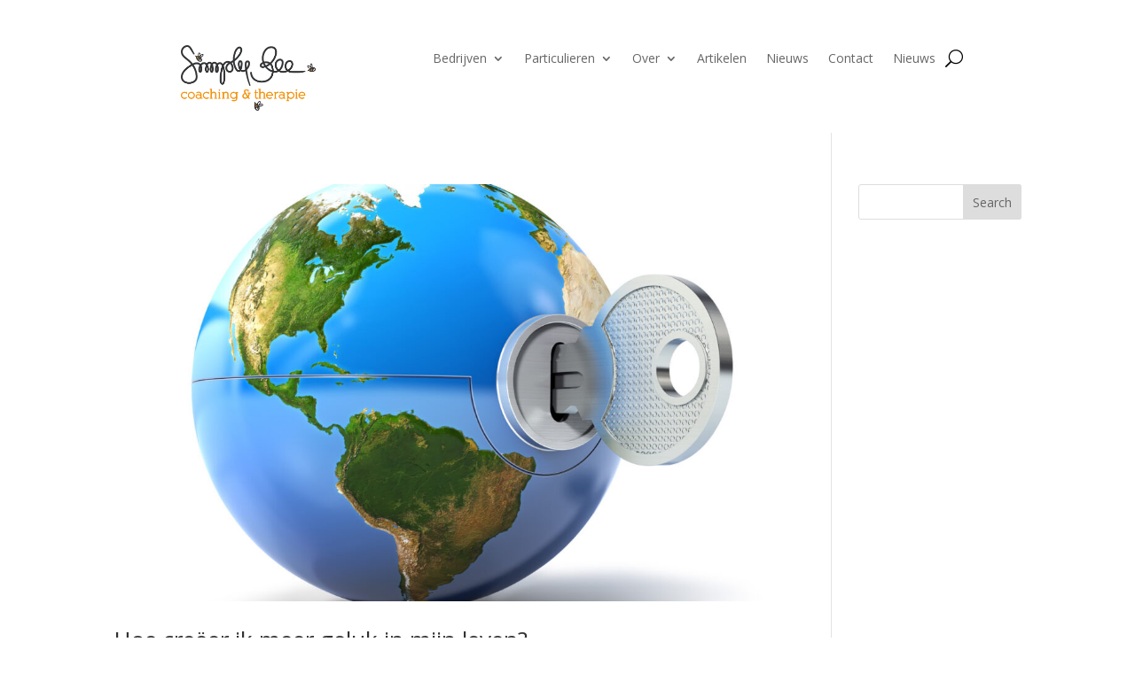

--- FILE ---
content_type: text/css
request_url: http://www.simplybee.nl/wp-content/et-cache/1821/et-core-unified-cpt-deferred-1821.min.css?ver=1765388149
body_size: 1541
content:
.et-db #et-boc .et-l .et_pb_section_0_tb_footer{height:auto;max-height:none}.et-db #et-boc .et-l .et_pb_section_0_tb_footer.et_pb_section{padding-bottom:0%;background-color:#e9b926!important}.et-db #et-boc .et-l .et_pb_row_0_tb_footer.et_pb_row{padding-bottom:0%!important;padding-bottom:0%}.et-db #et-boc .et-l .et_pb_image_0_tb_footer{margin-bottom:10%!important;text-align:left;margin-left:0}.et-db #et-boc .et-l .et_pb_text_0_tb_footer.et_pb_text{color:#475124!important}.et-db #et-boc .et-l .et_pb_text_0_tb_footer{font-weight:600;font-size:18px}@media only screen and (max-width:980px){.et-db #et-boc .et-l .et_pb_section_0_tb_footer{height:auto;max-height:none}.et-db #et-boc .et-l .et_pb_image_0_tb_footer{margin-bottom:10%!important;width:50%}.et-db #et-boc .et-l .et_pb_image_0_tb_footer .et_pb_image_wrap img{width:auto}.et-db #et-boc .et-l .et_pb_text_0_tb_footer{font-size:18px}.et-db #et-boc .et-l .et_pb_image_0_tb_footer.et_pb_module{margin-left:auto!important;margin-right:auto!important}}@media only screen and (max-width:767px){.et-db #et-boc .et-l .et_pb_section_0_tb_footer{height:348px;max-height:330px}.et-db #et-boc .et-l .et_pb_section_0_tb_footer.et_pb_section{margin-top:-10%}.et-db #et-boc .et-l .et_pb_image_0_tb_footer{margin-bottom:10%!important;width:60%}.et-db #et-boc .et-l .et_pb_image_0_tb_footer .et_pb_image_wrap img{width:auto}.et-db #et-boc .et-l .et_pb_text_0_tb_footer{font-size:16px}.et-db #et-boc .et-l .et_pb_image_0_tb_footer.et_pb_module{margin-left:auto!important;margin-right:auto!important}}